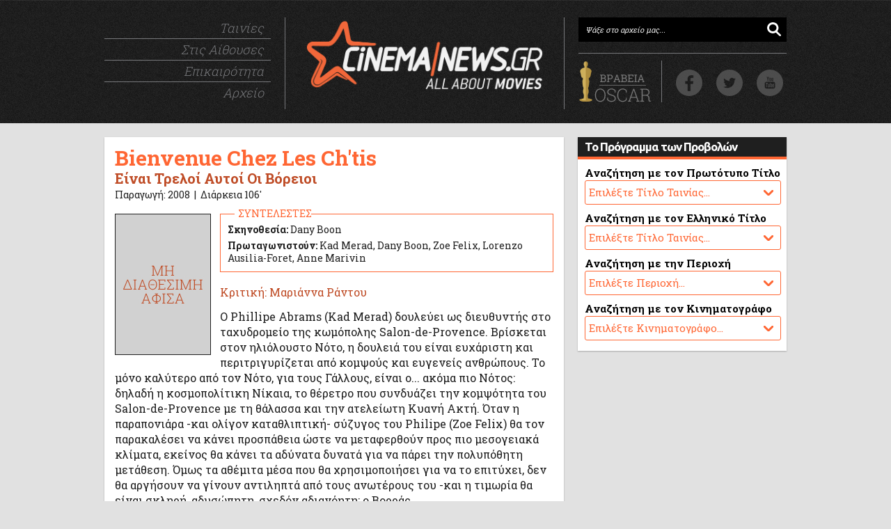

--- FILE ---
content_type: text/html
request_url: http://www.cinemanews.gr/v5/movies.php?n=6339
body_size: 8176
content:
<!DOCTYPE html>
<html>
<head>

<meta http-equiv="PRAGMAS" content="NO-CACHE">
<meta http-equiv="CACHE-CONTROL" content="NO-CACHE">
<meta http-equiv="Content-Type" content="text/html; charset=windows-1253">
<meta http-equiv="Content-Language" content="el, en" />
<meta charset="windows-1253" />
<!-- <meta charset="ANSI" />-->


<meta name="description" content=" Ο Phillipe Abrams (Kad Merad) δουλεύει ως διευθυντής στο ταχυδρομείο της κωμόπολης Salon-de-Provence. Βρίσκεται στον ηλιόλουστο Νότο, η δουλειά του είναι ευχάριστη και περιτριγυρίζεται από κομψούς και ευγενείς" />

<title>Bienvenue Chez Les Ch'tis | Είναι Τρελοί Αυτοί Οι Βόρειοι | CinemaNews.gr</title>

<link rel="canonical" href="http://www.cinemanews.gr/v5/movies.php?n=6339">
<link rel="shortcut icon" href="http://www.cinemanews.gr/v5/cinemanews.ico">
<link rel="stylesheet" href="http://www.cinemanews.gr/v5/v6/main_v55.css">

<meta property="og:site_name" content="CinemaNews"/>
<meta property="og:locale" content="el_GR" />
<meta property="og:description" content=" Ο Phillipe Abrams (Kad Merad) δουλεύει ως διευθυντής στο ταχυδρομείο της κωμόπολης Salon-de-Provence. Βρίσκεται στον ηλιόλουστο Νότο, η δουλειά του είναι ευχάριστη και περιτριγυρίζεται από κομψούς και ευγενείς"/>
<meta property="og:title" content="Bienvenue Chez Les Ch'tis | Είναι Τρελοί Αυτοί Οι Βόρειοι | CinemaNews.gr" />
<meta property="og:url" content="http://www.cinemanews.gr/v5/movies.php?n=6339" />
<meta property="og:image" content="http://www.cinemanews.gr/v5/movie_images/BienvenueChezLesChtis_1.jpg" />
<meta property="og:type" content="website" />
<meta property="fb:app_id" content="125100787539715"/>
<meta property="fb:pages" content="68073685978" />
<meta property="article:publisher" content="https://www.facebook.com/CinemaNews.gr" />



<meta name="twitter:card" content="summary_large_image">
<meta name="twitter:site" content="@CinemaNewsGR">
<meta name="twitter:creator" content="@CinemaNewsGR">
<meta name="twitter:title" content="Bienvenue Chez Les Ch'tis | Είναι Τρελοί Αυτοί Οι Βόρειοι | CinemaNews.gr">
<meta name="twitter:description" content=" Ο Phillipe Abrams (Kad Merad) δουλεύει ως διευθυντής στο ταχυδρομείο της κωμόπολης Salon-de-Provence. Βρίσκεται στον ηλιόλουστο Νότο, η δουλειά του είναι ευχάριστη και περιτριγυρίζεται από κομψούς και ευγενείς">
<meta name="twitter:image" content="http://www.cinemanews.gr/v5/movie_images/BienvenueChezLesChtis_1.jpg">


<!-- DFP AD MANAGER -->

<script async='async' src='https://www.googletagservices.com/tag/js/gpt.js'></script>
<script>
  var googletag = googletag || {};
  googletag.cmd = googletag.cmd || [];
</script>

<script>
  googletag.cmd.push(function() {
    googletag.defineSlot('/1030248/home_v6_1_300_250', [300, 250], 'div-gpt-ad-1486123994190-0').addService(googletag.pubads());
    googletag.defineSlot('/1030248/home_v6_2_300_250', [300, 250], 'div-gpt-ad-1486123994190-1').addService(googletag.pubads());
    googletag.defineSlot('/1030248/inhouse_v6_1_300_250', [300, 250], 'div-gpt-ad-1486123994190-2').addService(googletag.pubads());
    googletag.defineSlot('/1030248/inhouse_v6_2_300_250', [300, 250], 'div-gpt-ad-1486123994190-3').addService(googletag.pubads());
    googletag.defineSlot('/1030248/ros_v6_1_300_250', [300, 250], 'div-gpt-ad-1486123994190-4').addService(googletag.pubads());
    googletag.defineSlot('/1030248/ros_v6_1_660_80', [660, 80], 'div-gpt-ad-1486123994190-5').addService(googletag.pubads());
    googletag.defineSlot('/1030248/ros_v6_2_300_250', [300, 250], 'div-gpt-ad-1486123994190-6').addService(googletag.pubads());
    googletag.defineSlot('/1030248/ros_v6_2_660_80', [660, 80], 'div-gpt-ad-1486123994190-7').addService(googletag.pubads());
    googletag.pubads().enableSingleRequest();
    googletag.pubads().collapseEmptyDivs();
    googletag.enableServices();
  });
</script>

<!-- DFP AD MANAGER END -->
</head>

<body>

<!-- START COUNT -->

<!-- Google tag (gtag.js) -->
<script async src="https://www.googletagmanager.com/gtag/js?id=UA-2645553-1"></script>
<script>
  window.dataLayer = window.dataLayer || [];
  function gtag(){dataLayer.push(arguments);}
  gtag('js', new Date());

  gtag('config', 'UA-2645553-1');
</script>


<!-- Google tag (gtag.js) -->
<script async src="https://www.googletagmanager.com/gtag/js?id=G-T9XYZEK5RK"></script>
<script>
  window.dataLayer = window.dataLayer || [];
  function gtag(){dataLayer.push(arguments);}
  gtag('js', new Date());

  gtag('config', 'G-T9XYZEK5RK');
</script>


<!-- END COUNT -->
<div id="wrapper"> <!--Start Wrapper -->

<div id="branding" >
<div id="head980">

<div class="header-nav">
<ul class="header-nav-list">
<li><a href="http://www.cinemanews.gr/v5/movies_main.php">Ταινίες</a></li>
<li><a href="http://www.cinemanews.gr/v5/showtimes.php">Στις Αίθουσες</a></li>
<li><a href="http://www.cinemanews.gr/v5/news_main.php">Επικαιρότητα</a></li>
<li class="nav-list-last"><a href="#">Αρχείο</a></li></ul>
</div><!--header-nav-->

<div class="header-logo"> 
<a href="/" border="0"><img class="logo" src="http://www.cinemanews.gr/v5/v6/img/CinemaNewsLogo_v6.png" alt="CinemaNews.gr - All About Movies" width="340" height="99" border="0"></a></div><!--header-logo-->

<div class="header-social">
<span class="header-email-wrapper"><form action="http://www.cinemanews.gr/v5/srch.php" method="post" name="form">
 <input type="search" class="header-input-email search-field" value="Ψάξε στο αρχείο μας..." onBlur="if(this.value=='') {this.value='Ψάξε στο αρχείο μας...';}" onFocus="if(this.value=='Ψάξε στο αρχείο μας...') {this.value='';}" name="search_string" /></form></span>
 

<div class="header-social-icons"> 
<span class="header-eagle"><a href="http://www.cinemanews.gr/v5/oscars2020/" alt><img src="http://www.cinemanews.gr/v5/v6/OscarButton.png" alt="" height="60" width="109" /></a></span>

<div id="social-icons">
    <a class="facebook" target="_blank" title="Βρείτε μας στο Facebook" href="https://www.facebook.com/CinemaNews.gr"> … </a>
    <a class="twitter" target="_blank" title="Ακολουθήστε μας στο Twitter" href="https://twitter.com/CinemaNewsGR"> … </a>
    <a class="youtube" target="_blank" title="Βρείτε μας στο YouTube" href="https://www.youtube.com/user/CinemaNewsGR"> … </a>
</div>

</div><!--header-social-icons-->
</div><!--header-social-->

</div><!--head980-->
</div><!--branding-->

<div id="main980"> <!--Start Container -->

<div id="colu1"> <!--LEFT COLUMN -->

<div class="orange-box">
<!-- <div class="orange-box-title"><p class="title">Ταινίες στις Αίθουσες</div> -->


<div id="movie-box"><h1>Bienvenue Chez Les Ch'tis</h1><h2>Είναι Τρελοί Αυτοί Οι Βόρειοι</h2><h3>Παραγωγή: 2008&nbsp;&nbsp;|&nbsp;&nbsp;Διάρκεια 106'</h3><div id="movie-box-text"><div id="movie-poster"><img border=0 src=http://www.cinemanews.gr/v5/rss_images/000.jpg width=136 /></div><div id="movie-cast"><div id="movie-cast-title">ΣΥΝΤΕΛΕΣΤΕΣ</div><p><b>Σκηνοθεσία:</b> Dany Boon</p><p><b>Πρωταγωνιστούν:</b> Kad Merad,  Dany Boon,  Zoe Felix,  Lorenzo Ausilia-Foret,  Anne Marivin</p></div><div id="movie-text-credit">Κριτική: Μαριάννα Ράντου</div><p>Ο Phillipe Abrams (Kad Merad) δουλεύει ως διευθυντής στο ταχυδρομείο της κωμόπολης Salon-de-Provence. Βρίσκεται στον ηλιόλουστο Νότο, η δουλειά του είναι ευχάριστη και περιτριγυρίζεται από κομψούς και ευγενείς ανθρώπους. Το μόνο καλύτερο από τον Νότο, για τους Γάλλους, είναι ο... ακόμα πιο Νότος: δηλαδή η κοσμοπολίτικη Νίκαια, το θέρετρο που συνδυάζει την κομψότητα του Salon-de-Provence με τη θάλασσα και την ατελείωτη Κυανή Ακτή. Όταν η παραπονιάρα -και ολίγον καταθλιπτική- σύζυγος του Philipe (Zoe Felix) θα τον παρακαλέσει να κάνει προσπάθεια ώστε να μεταφερθούν προς πιο μεσογειακά κλίματα, εκείνος θα κάνει τα αδύνατα δυνατά για να πάρει την πολυπόθητη μετάθεση. Όμως τα αθέμιτα μέσα που θα χρησιμοποιήσει για να το επιτύχει, δεν θα αργήσουν να γίνουν αντιληπτά από τους ανωτέρους του -και η τιμωρία θα είναι σκληρή, αδυσώπητη, σχεδόν αδιανόητη: ο Βορράς. 

<p>Ο Phillipe θα πάρει δυσμενή μετάθεση για το Bergues, που βρίσκεται στην πιο βόρεια περιοχή της Γαλλίας, κολλητά στο θλιβερό (κατά την πλειοψηφία των Γάλλων) Βέλγιο. Οι ηλιόλουστοι άνθρωποι της Προβηγκίας δεν μπορούν καν να διανοηθούν πώς μπορεί να είναι η ζωή εκεί, με το τσουχτερό κρύο και τους άξεστους, απολίτιστους, βάρβαρους χωριάτες. Τα νέα είναι αποκαρδιωτικά και φυσικά η οικογένεια θα μείνει πίσω και θα τον αποχαιρετίσει με πόνο ψυχής -περίπου σαν να έφευγε για το μέτωπο. Έτσι ο πρωταγωνιστής μας αναχωρεί μόνος και απαρηγόρητος για τη "χώρα των Ch'ti" (αποκαλούνται έτσι λόγω της ιδιόμορφης προφοράς τους, επειδή τονίζουν με ιδιαίτερο τρόπο το σίγμα) και η ξεκαρδιστική περιπέτειά του ξεκινά.<p>Μέσα από γκάφες, πλάκες και απανωτές παρεξηγήσεις οι αρχικά καχύποπτοι πρωταγωνιστές θα αντιληφθούν τελικά πως οι υπαρκτές διαφορές που τους χαρακτηρίζουν δεν είναι στην πραγματικότητα εμπόδιο για να μπορέσουν να πλησιάσουν ο ένας τον άλλο. Ο σκηνοθέτης, σεναριογράφος και πρωταγωνιστής Danny Boon, καταγόμενος και ο ίδιος από το Βορρά και όντας περήφανος που είναι ch'ti, αξιοποιεί με πανέξυπνο τρόπο τα παραπάνω υπαρκτά στερεότυπα και φτιάχνει μια ξεκαρδιστική ταινία, που διακωμωδεί τόσο τις αυθαίρετες προκαταλήψεις των Γάλλων όσο και τις υπαρκτές διαφορές μεταξύ των κατοίκων των διαφόρων περιοχών της χώρας του.

<p>Παίζοντας με τα τοπικά ιδιώματα, τις περίεργες διαλέκτους, τις διαφορετικές συνήθειες και νοοτροπίες, δημιουργεί γνήσια κωμικές καταστάσεις που προσφέρουν απλόχερα το γέλιο, καταδεικνύοντας τελικά πως το διαφορετικό δεν σημαίνει αναγκαστικά και χειρότερο. Κι αν κάποια από τα αστεία (ιδιαίτερα στις γλωσσικές παρανοήσεις) είναι δύσκολο να γίνουν κατανοητά εκτός Γαλλίας (άλλωστε ολόκληρο το φιλμ είναι βασισμένο σε ένα εθνικό inside joke), πολλές από τις κωμικές καταστάσεις θα μπορούσαν να συμβούν οπουδήποτε στον κόσμο, ενώ πολλές είναι οι σκηνές που δε θα χρειαστείτε κανενός είδους... λεξικό για να γελάσετε.</div><div id="movie-distribution"><p><b>Πρεμιέρα στην Ελλάδα:</b> 16-04-2009&nbsp;&nbsp;|&nbsp;&nbsp;<b>Διανομή:</b> Audiovisual&nbsp;&nbsp;|&nbsp;&nbsp;<a target=_blank href=http://www.chtinn.com/>Επίσημο Site</a></p></div><div id="movie-images"><img border=0 src=http://www.cinemanews.gr/v5/movie_images/BienvenueChezLesChtis_1.jpg width=200 height=120><img border=0 src=http://www.cinemanews.gr/v5/movie_images/BienvenueChezLesChtis_2.jpg width=200 height=120><img class=last border=0 src=http://www.cinemanews.gr/v5/movie_images/BienvenueChezLesChtis_3.jpg width=200 height=120></div></div></div><div class="orange-box">

<div id="share-this-page">ΜΟΙΡΑΣΤΕΙΤΕ ΑΥΤΗ ΤΗ ΣΕΛΙΔΑ: </div>

<div style="display:block; float:left; position: relative; margin:9px 0px 0px 0px;">
<fb:like href="http://www.cinemanews.gr/v5/movies.php?n=6339" send="true" width="150" layout="button_count" show_faces="false" action="like" font="arial"></fb:like>
</div>

<div style="display:block; float:left; position: relative; left: 25px; top: 9px;">
<a href="http://twitter.com/share" class="twitter-share-button" data-count="horizontal" data-via="cinemanewsgr">Tweet</a><script type="text/javascript" src="http://platform.twitter.com/widgets.js"></script>
</div>

</div>
<div class="orange-box">
<div class="orange-box-title"><p class="title">Σας Προτείνουμε Ακόμη</div>

<!-- Matched content unit -->
<div style="text-align: center; padding: 10px 0px 0px 0px;">

<script async src="//pagead2.googlesyndication.com/pagead/js/adsbygoogle.js"></script>
<ins class="adsbygoogle"
     style="display:inline-block;width:640px;height:200px"
     data-ad-client="ca-pub-3221857154210454"
     data-ad-slot="6137843975"></ins>
<script>
     (adsbygoogle = window.adsbygoogle || []).push({});
</script>

</div> 

</div><div class="ad-box">

<!-- /1030248/ros_v6_1_660_80 -->
<div id='div-gpt-ad-1486123994190-5' style='height:80px; width:660px;'>
<script>
googletag.cmd.push(function() { googletag.display('div-gpt-ad-1486123994190-5'); });
</script>
</div>				

</div>
</div> <!--end LEFT COLUMN -->

<div id="colu2"> <!--RIGHT COLUMN -->

<div class="ad-300-box">

<!-- /1030248/ros_v6_1_300_250 -->
<div id='div-gpt-ad-1486123994190-4' style='height:250px; width:300px;'>
<script>
googletag.cmd.push(function() { googletag.display('div-gpt-ad-1486123994190-4'); });
</script>
</div>

</div><div class="blue-box">
<div class="blue-box-title"><p class="title">Το Πρόγραμμα των Προβολών</div>


	<form name="form_movies_eng">
			<p class="blue-box-news">Αναζήτηση με τον Πρωτότυπο Τίτλο</p>
      <div class="blue-box-select">
			<select name="site" size=1 onChange="window.location=this[this.selectedIndex].value">
			<option>Επιλέξτε Τίτλο Ταινίας...</option>
			<option value=http://www.cinemanews.gr/v5/showtimes.php?mo=13375>28 Years Later: The Bone Temple</option><option value=http://www.cinemanews.gr/v5/showtimes.php?mo=13366>Anaconda (2025)</option><option value=http://www.cinemanews.gr/v5/showtimes.php?mo=13351>Avatar: Fire And Ash</option><option value=http://www.cinemanews.gr/v5/showtimes.php?mo=13300>Bugonia</option><option value=http://www.cinemanews.gr/v5/showtimes.php?mo=13385>Chickenhare And The Secret Of The Groundhog</option><option value=http://www.cinemanews.gr/v5/showtimes.php?mo=4980>Control</option><option value=http://www.cinemanews.gr/v5/showtimes.php?mo=13356>Father Mother Sister Brother</option><option value=http://www.cinemanews.gr/v5/showtimes.php?mo=13370>Greenland 2: Migration</option><option value=http://www.cinemanews.gr/v5/showtimes.php?mo=13380>Hamnet</option><option value=http://www.cinemanews.gr/v5/showtimes.php?mo=13345>If I Had Legs I'd Kick You</option><option value=http://www.cinemanews.gr/v5/showtimes.php?mo=13278>It Was Just An Accident</option><option value=http://www.cinemanews.gr/v5/showtimes.php?mo=13381>Karla</option><option value=http://www.cinemanews.gr/v5/showtimes.php?mo=13377>Kontinental '25</option><option value=http://www.cinemanews.gr/v5/showtimes.php?mo=13367>Left-Handed Girl</option><option value=http://www.cinemanews.gr/v5/showtimes.php?mo=13378>Mankind's Folly</option><option value=http://www.cinemanews.gr/v5/showtimes.php?mo=13372>Marty Supreme</option><option value=http://www.cinemanews.gr/v5/showtimes.php?mo=13382>Mercy</option><option value=http://www.cinemanews.gr/v5/showtimes.php?mo=13307>No Other Choice</option><option value=http://www.cinemanews.gr/v5/showtimes.php?mo=13386>North: An Epic Journey Of Friendship</option><option value=http://www.cinemanews.gr/v5/showtimes.php?mo=13311>Nuremberg</option><option value=http://www.cinemanews.gr/v5/showtimes.php?mo=13261>One Battle After Another</option><option value=http://www.cinemanews.gr/v5/showtimes.php?mo=13374>Primate</option><option value=http://www.cinemanews.gr/v5/showtimes.php?mo=13387>Pumuckl And The Big Misunderstanding</option><option value=http://www.cinemanews.gr/v5/showtimes.php?mo=13379>Rufus: The Sea Serpent Who Couldn't Swim</option><option value=http://www.cinemanews.gr/v5/showtimes.php?mo=13248>Sentimental Value (Affeksjonsverdi)</option><option value=http://www.cinemanews.gr/v5/showtimes.php?mo=1714>Spring, Summer, Fall, Winter" And Spring</option><option value=http://www.cinemanews.gr/v5/showtimes.php?mo=13360>The Blue Trail (O Ultimo Azul)</option><option value=http://www.cinemanews.gr/v5/showtimes.php?mo=13352>The Housemaid</option><option value=http://www.cinemanews.gr/v5/showtimes.php?mo=13350>The King Of Kings</option><option value=http://www.cinemanews.gr/v5/showtimes.php?mo=13359>The Spongebob Movie: Search For Squarepants</option><option value=http://www.cinemanews.gr/v5/showtimes.php?mo=13369>The Thing With Feathers</option><option value=http://www.cinemanews.gr/v5/showtimes.php?mo=13338>The Voice Of Hind Rajab</option><option value=http://www.cinemanews.gr/v5/showtimes.php?mo=13337>Zootopia 2</option><option value=http://www.cinemanews.gr/v5/showtimes.php?mo=13383>Επιστροφή Στην Πατρίδα</option><option value=http://www.cinemanews.gr/v5/showtimes.php?mo=13358>Καποδίστριας</option><option value=http://www.cinemanews.gr/v5/showtimes.php?mo=13126>Κιούκα, Πριν Το Τέλος Του Καλοκαιριού</option><option value=http://www.cinemanews.gr/v5/showtimes.php?mo=13357>Ο Έρωτας Γράφεται...</option><option value=http://www.cinemanews.gr/v5/showtimes.php?mo=13384>Οι Δικοί Μου Ανθρωποι</option><option value=http://www.cinemanews.gr/v5/showtimes.php?mo=13333>Σπασμένη Φλέβα</option><option value=http://www.cinemanews.gr/v5/showtimes.php?mo=13339>Τα Κάλαντα Των Χριστουγέννων</option><option value=http://www.cinemanews.gr/v5/showtimes.php?mo=13368>Τι Ψυχή Θα Παραδώσεις Μωρή; Μέρος Πρώτο</option>			</select>
			</div>
  </form>
			

	<form name="form_areas_gr">
			<p class="blue-box-news">Αναζήτηση με τον Ελληνικό Τίτλο</p>
      <div class="blue-box-select">
			<select name="site" size=1 onChange="window.location=this[this.selectedIndex].value">
			<option>Επιλέξτε Τίτλο Ταινίας...</option>
			<option value=http://www.cinemanews.gr/v5/showtimes.php?mo=13375>28 Χρόνια Μετά: Ο Ναός Των Οστών</option><option value=http://www.cinemanews.gr/v5/showtimes.php?mo=13351>Avatar: Φωτιά Και Στάχτη</option><option value=http://www.cinemanews.gr/v5/showtimes.php?mo=1714>Aνοιξη, Καλοκαίρι, Φθινόπωρο, Χειμώνας" και πάλι Aνοιξη</option><option value=http://www.cinemanews.gr/v5/showtimes.php?mo=4980>Control</option><option value=http://www.cinemanews.gr/v5/showtimes.php?mo=13356>Father Mother Sister Brother</option><option value=http://www.cinemanews.gr/v5/showtimes.php?mo=13370>Greenland 2</option><option value=http://www.cinemanews.gr/v5/showtimes.php?mo=13377>Kontinental '25</option><option value=http://www.cinemanews.gr/v5/showtimes.php?mo=13372>Marty Supreme</option><option value=http://www.cinemanews.gr/v5/showtimes.php?mo=13374>Primate</option><option value=http://www.cinemanews.gr/v5/showtimes.php?mo=13380>Αμνετ</option><option value=http://www.cinemanews.gr/v5/showtimes.php?mo=13345>Αν Είχα Πόδια Θα Σε Κλωτσούσα</option><option value=http://www.cinemanews.gr/v5/showtimes.php?mo=13366>Ανακόντα</option><option value=http://www.cinemanews.gr/v5/showtimes.php?mo=13300>Βουγονία</option><option value=http://www.cinemanews.gr/v5/showtimes.php?mo=13360>Γαλάζιο Μονοπάτι</option><option value=http://www.cinemanews.gr/v5/showtimes.php?mo=13278>Ένα Απλό Ατύχημα</option><option value=http://www.cinemanews.gr/v5/showtimes.php?mo=13369>Ένα Πράγμα Με Φτερά</option><option value=http://www.cinemanews.gr/v5/showtimes.php?mo=13383>Επιστροφη Στην Πατριδα</option><option value=http://www.cinemanews.gr/v5/showtimes.php?mo=13337>Ζωούπολη 2</option><option value=http://www.cinemanews.gr/v5/showtimes.php?mo=13352>Η Αγγελία</option><option value=http://www.cinemanews.gr/v5/showtimes.php?mo=13382>Η Εσχάτη Των Ποινών</option><option value=http://www.cinemanews.gr/v5/showtimes.php?mo=13378>Η Ύβρις Της Ανθρωπότητας</option><option value=http://www.cinemanews.gr/v5/showtimes.php?mo=13338>Η Φωνή Της Χιντ Ρατζάμπ</option><option value=http://www.cinemanews.gr/v5/showtimes.php?mo=13307>Καμία Αλλη Επιλογή</option><option value=http://www.cinemanews.gr/v5/showtimes.php?mo=13358>Καποδιστριας</option><option value=http://www.cinemanews.gr/v5/showtimes.php?mo=13381>Κάρλα</option><option value=http://www.cinemanews.gr/v5/showtimes.php?mo=13126>Κιουκα, Πριν Το Τελος Του Καλοκαιριου</option><option value=http://www.cinemanews.gr/v5/showtimes.php?mo=13261>Μια Μάχη Μετά Την Αλλη</option><option value=http://www.cinemanews.gr/v5/showtimes.php?mo=13359>Μπομπ Σφουγγαράκης: Η Αναζήτηση Του Τετραγωνοπαντελονή</option><option value=http://www.cinemanews.gr/v5/showtimes.php?mo=13311>Νυρεμβέργη</option><option value=http://www.cinemanews.gr/v5/showtimes.php?mo=13350>Ο Βασιλιάς Των Βασιλιάδων: Μια Ιστορία Από Τον Κάρολο Ντίκενς</option><option value=http://www.cinemanews.gr/v5/showtimes.php?mo=13357>Ο Έρωτας Γράφεται...</option><option value=http://www.cinemanews.gr/v5/showtimes.php?mo=13385>Ο Χόπερ Και Το Μυστικό Της Μαρμότας</option><option value=http://www.cinemanews.gr/v5/showtimes.php?mo=13384>Οι Δικοι Μου Ανθρωποι</option><option value=http://www.cinemanews.gr/v5/showtimes.php?mo=13386>Οι Φύλακες Του Χιονιού</option><option value=http://www.cinemanews.gr/v5/showtimes.php?mo=13379>Ρούφους: Ο Θαλάσσιος Δράκος Που Δεν Ήξερε Κολύμπι</option><option value=http://www.cinemanews.gr/v5/showtimes.php?mo=13333>Σπασμενη Φλεβα</option><option value=http://www.cinemanews.gr/v5/showtimes.php?mo=13248>Συναισθηματική Αξία</option><option value=http://www.cinemanews.gr/v5/showtimes.php?mo=13339>Τα Καλαντα Των Χριστουγεννων</option><option value=http://www.cinemanews.gr/v5/showtimes.php?mo=13368>Τι Ψυχη Θα Παραδωσεις Μωρη; Μερος Πρωτο</option><option value=http://www.cinemanews.gr/v5/showtimes.php?mo=13367>Το Αριστερό μου Χέρι</option><option value=http://www.cinemanews.gr/v5/showtimes.php?mo=13387>Φρου-Φρου Ο Σκανδαλιάρης</option>			</select>
			</div>
	</form>


	<form name="form_areas">
			<p class="blue-box-news">Αναζήτηση με την Περιοχή</p>
      <div class="blue-box-select">
			<select name="site" size=1 onChange="window.location=this[this.selectedIndex].value">
			<option>Επιλέξτε Περιοχή...</option>
			<option value=http://www.cinemanews.gr/v5/showtimes.php?pe=2>ΑΓ. ΙΩΑΝΝΗΣ ΡΕΝΤΗΣ, ΜΟΣΧΑΤΟ</option><option value=http://www.cinemanews.gr/v5/showtimes.php?pe=3>ΑΙΓΑΛΕΩ, ΚΟΡΥΔΑΛΛΟΣ, ΑΓ ΒΑΡΒΑΡΑ</option><option value=http://www.cinemanews.gr/v5/showtimes.php?pe=11>ΑΜΠΕΛΟΚΗΠΟΙ</option><option value=http://www.cinemanews.gr/v5/showtimes.php?pe=16>ΓΛΥΦΑΔΑ, ΒΑΡΚΙΖΑ</option><option value=http://www.cinemanews.gr/v5/showtimes.php?pe=14>ΔΑΦΝΗ, Λ. ΒΟΥΛΙΑΓΜΕΝΗΣ</option><option value=http://www.cinemanews.gr/v5/showtimes.php?pe=9>ΘΗΣΕΙΟ, ΠΛΑΚΑ, ΚΟΥΚΑΚΙ</option><option value=http://www.cinemanews.gr/v5/showtimes.php?pe=8>ΚΕΝΤΡΟ, ΕΞΑΡΧΕΙΑ, ΚΟΛΩΝΑΚΙ</option><option value=http://www.cinemanews.gr/v5/showtimes.php?pe=7>ΚΗΦΙΣΙΑ, ΝΕΑ ΕΡΥΘΡΑΙΑ</option><option value=http://www.cinemanews.gr/v5/showtimes.php?pe=6>ΜΑΡΟΥΣΙ</option><option value=http://www.cinemanews.gr/v5/showtimes.php?pe=5>ΝΕΑ ΣΜΥΡΝΗ, ΦΑΛΗΡΟ</option><option value=http://www.cinemanews.gr/v5/showtimes.php?pe=18>ΝΕΟ ΗΡΑΚΛΕΙΟ, ΝΕΑ ΙΩΝΙΑ</option><option value=http://www.cinemanews.gr/v5/showtimes.php?pe=15>ΠΑΓΚΡΑΤΙ, ΒΥΡΩΝΑΣ, ΖΩΓΡΑΦΟΥ</option><option value=http://www.cinemanews.gr/v5/showtimes.php?pe=12>ΠΑΤΗΣΙΩΝ, ΝΕΑΠΟΛΗ, ΓΚΥΖΗ</option><option value=http://www.cinemanews.gr/v5/showtimes.php?pe=1>ΠΕΙΡΑΙΑΣ</option><option value=http://www.cinemanews.gr/v5/showtimes.php?pe=4>ΠΕΡΙΣΤΕΡΙ, ΧΑΙΔΑΡΙ, ΙΛΙΟΝ</option><option value=http://www.cinemanews.gr/v5/showtimes.php?pe=19>ΥΠΟΛΟΙΠΟ ΑΤΤΙΚΗΣ</option><option value=http://www.cinemanews.gr/v5/showtimes.php?pe=17>ΧΑΛΑΝΔΡΙ, ΧΟΛΑΡΓΟΣ</option>			</select>
			</div>
	</form>
	
	
	<form name="form_screens">
			<p class="blue-box-news">Αναζήτηση με τον Κινηματογράφο</p>
      <div class="blue-box-select">
			<select name="site" size=1 onChange="window.location=this[this.selectedIndex].value">
			<option>Επιλέξτε Κινηματογράφο...</option>
			<option value=http://www.cinemanews.gr/v5/showtimes.php?ai=423>@ESCAPE CENTER (7 ΑΙΘ)</option><option value=http://www.cinemanews.gr/v5/showtimes.php?ai=416>CINOBO ΟΠΕΡΑ (2 ΑΙΘ)</option><option value=http://www.cinemanews.gr/v5/showtimes.php?ai=421>CINOBO ΠΑΤΗΣΙΩΝ</option><option value=http://www.cinemanews.gr/v5/showtimes.php?ai=250>NANA CINEMAX (6 ΑΙΘ)</option><option value=http://www.cinemanews.gr/v5/showtimes.php?ai=412>OPTIONS CINEMAS @ GLYFADA (4 ΑΙΘ)</option><option value=http://www.cinemanews.gr/v5/showtimes.php?ai=348>STUDIO NEW STAR ART CINEMA</option><option value=http://www.cinemanews.gr/v5/showtimes.php?ai=433>THE ATHINAION EXPERIENCE (4 ΑΙΘ)</option><option value=http://www.cinemanews.gr/v5/showtimes.php?ai=203>VILLAGE CINEMAS (5 ΑΙΘ)</option><option value=http://www.cinemanews.gr/v5/showtimes.php?ai=334>VILLAGE CINEMAS ATHENS METRO MALL (5 ΑΙΘ)</option><option value=http://www.cinemanews.gr/v5/showtimes.php?ai=293>VILLAGE CINEMAS @ THE MALL (15 ΑΙΘ)</option><option value=http://www.cinemanews.gr/v5/showtimes.php?ai=98>VILLAGE PARK (20 ΑΙΘ)</option><option value=http://www.cinemanews.gr/v5/showtimes.php?ai=14>WESTCITY (4 ΑΙΘ)</option><option value=http://www.cinemanews.gr/v5/showtimes.php?ai=117>ODEON ΑΒΑΝΑ</option><option value=http://www.cinemanews.gr/v5/showtimes.php?ai=194>ΑΕΛΛΩ CINEMAX (5 ΑΙΘ)</option><option value=http://www.cinemanews.gr/v5/showtimes.php?ai=116>ΑΙΓΛΗ (3+1 ΑΙΘ)</option><option value=http://www.cinemanews.gr/v5/showtimes.php?ai=146>ΑΛΙΚΗ</option><option value=http://www.cinemanews.gr/v5/showtimes.php?ai=325>ΑΝΟΙΞΗ ART CINEMA (2 ΑΙΘ)</option><option value=http://www.cinemanews.gr/v5/showtimes.php?ai=332>ΑΣΤΟΡ HOLLYWOOD</option><option value=http://www.cinemanews.gr/v5/showtimes.php?ai=170>ΑΣΤΥ CINEMA</option><option value=http://www.cinemanews.gr/v5/showtimes.php?ai=55>ΒΑΡΚΙΖΑ (2 ΑΙΘ)</option><option value=http://www.cinemanews.gr/v5/showtimes.php?ai=181>ΓΑΛΑΞΙΑΣ (2 ΑΙΘ)</option><option value=http://www.cinemanews.gr/v5/showtimes.php?ai=182>ΔΑΝΑΟΣ (2 ΑΙΘ)</option><option value=http://www.cinemanews.gr/v5/showtimes.php?ai=156>ΔΗΜ. ΚΙΝ. ΑΡΤΕΜΙΣ</option><option value=http://www.cinemanews.gr/v5/showtimes.php?ai=437>ΔΗΜ. ΚΙΝ. ΓΙΑΝΝΗΣ ΡΙΤΣΟΣ</option><option value=http://www.cinemanews.gr/v5/showtimes.php?ai=244>ΔΗΜ. ΚΙΝ. ΟΝΕΙΡΟ</option><option value=http://www.cinemanews.gr/v5/showtimes.php?ai=101>ΔΗΜ. ΚΙΝ. ΣΙΝΕΑΚ</option><option value=http://www.cinemanews.gr/v5/showtimes.php?ai=124>ΔΙΑΝΑ</option><option value=http://www.cinemanews.gr/v5/showtimes.php?ai=172>ΕΛΛΗ</option><option value=http://www.cinemanews.gr/v5/showtimes.php?ai=102>ΖΕΑ</option><option value=http://www.cinemanews.gr/v5/showtimes.php?ai=134>ΚΗΦΙΣΙΑ CINEMAX 1-2</option><option value=http://www.cinemanews.gr/v5/showtimes.php?ai=135>ΚΗΦΙΣΙΑ CINEMAX 3</option><option value=http://www.cinemanews.gr/v5/showtimes.php?ai=350>Λ. ΚΩΝΣΤΑΝΤΑΡΑΣ - Ρ. ΒΛΑΧΟΠΟΥΛΟΥ (2 ΑΙΘ)</option><option value=http://www.cinemanews.gr/v5/showtimes.php?ai=243>ΜΙΚΡΟΚΟΣΜΟΣ</option><option value=http://www.cinemanews.gr/v5/showtimes.php?ai=363>ΝΙΡΒΑΝΑ CINEMAX (2 ΑΙΘ)</option><option value=http://www.cinemanews.gr/v5/showtimes.php?ai=107>ΣΙΝΕ ΠΑΡΑΔΕΙΣΟΣ</option><option value=http://www.cinemanews.gr/v5/showtimes.php?ai=39>ΣΠΟΡΤΙΓΚ (2 ΑΙΘ)</option><option value=http://www.cinemanews.gr/v5/showtimes.php?ai=329>ΤΑΙΝΙΟΘΗΚΗ ΤΗΣ ΕΛΛΑΔΟΣ - ΛΑΪΣ (2 ΑΙΘ)</option><option value=http://www.cinemanews.gr/v5/showtimes.php?ai=137>ΤΡΙΑ ΑΣΤΕΡΙΑ (2 ΑΙΘ)</option><option value=http://www.cinemanews.gr/v5/showtimes.php?ai=200>ΤΡΙΑΝΟΝ</option>			</select>
			</div>
	</form>
	
	
	
	
</div><div class="ad-300-box">

<!-- /1030248/ros_v6_2_300_250 -->
<div id='div-gpt-ad-1486123994190-6' style='height:250px; width:300px;'>
<script>
googletag.cmd.push(function() { googletag.display('div-gpt-ad-1486123994190-6'); });
</script>
</div>

</div>
</div> <!--end RIGHT COLUMN -->

<hr class="clearing" />


</div> <!--end Container -->




		<div id="foot980">
			<div id="foot-in">
				<div id="f1">
				<img src="http://www.cinemanews.gr/v5/v6/CinemaNewsLogo_white.png" width="180" />
                <ul class="foot-nav-list">
                <li><a href="movies_main.php">ΟΙ ΤΑΙΝΙΕΣ</a></li>
                <li><a href="showtimes.php">ΤΟ ΠΡΟΓΡΑΜΜΑ ΣΤΙΣ ΑΙΘΟΥΣΕΣ</a></li>
                <li><a href="news_main.php">Η ΕΠΙΚΑΙΡΟΤΗΤΑ</a></li>
                <li><a href="#">ΤΑ ΑΦΙΕΡΩΜΑΤΑ</a></li>
                <li><a href="#">ΤΟ ΑΡΧΕΙΟ ΜΑΣ</a></li>
                </ul>
                
				</div>
                
				<div id="f2">
				<div class="title">ΤΑΙΝΙΕΣ</div>
				        <p class="years">
				        <a href="movies_main.php?y=2019">2019</a>
				        <a href="movies_main.php?y=2018">2018</a>
				        <a href="movies_main.php?y=2017">2017</a>
				        <a href="movies_main.php?y=2016">2016</a>
				        <a href="movies_main.php?y=2015">2015</a>
				        <a href="movies_main.php?y=2014">2014</a>
				        <a href="movies_main.php?y=2013">2013</a>
				        <a href="movies_main.php?y=2012">2012</a>
				        <a href="movies_main.php?y=2011">2011</a>
				        <a href="movies_main.php?y=2010">2010</a>
				        
				        <a href="movies_main.php?y=2009">'09</a>
				        <a href="movies_main.php?y=2008">'08</a>
				        <a href="movies_main.php?y=2007">'07</a>
				        <a href="movies_main.php?y=2006">'06</a>			        				        				        
				        <a href="movies_main.php?y=2005">'05</a>
				        <a href="movies_main.php?y=2004">'04</a>
				        <a href="movies_main.php?y=2003">'03</a>
				        <a href="movies_main.php?y=2002">'02</a>
				        <a href="movies_main.php?y=2001">'01</a>
				        <a href="movies_main.php?y=2000">'00</a>
				        </p>
				        
				        <p class="years">
				        <a href="movies_main.php?c=3">ΔΡΑΜΑΤΙΚΕΣ</a>
				        <a href="movies_main.php?c=9">ΚΩΜΩΔΙΕΣ</a>
				        <a href="movies_main.php?c=20">ΤΡΟΜΟΥ</a>
				        <a href="movies_main.php?c=7">ANIMATION</a>
				        <a href="movies_main.php?c=4">ΕΠΙΣΤΗΜΟΝΙΚΗΣ ΦΑΝΤΑΣΙΑΣ</a>
				        <a href="movies_main.php?c=6">ΘΡΙΛΕΡ</a>
				        				        				        				        
				        <a href="#">...</a>
				        </p>
				</div>

				<div id="f3">

				
				 <p class="foot-description"><b>© 2000-2026 | Θανάσης Γεντίμης</b></p>
				 <p class="foot-description">Το σύνολο του περιεχομένου και των υπηρεσιών του CinemaNews.gr διατίθεται στους επισκέπτες αυστηρά για προσωπική χρήση.</p>
				 <p class="foot-description">Απαγορεύεται η μερική ή ολική αναπαραγωγή ή αποθήκευση με κάθε τρόπο και μέσον των περιεχομένων του CinemaNews.gr χωρίς την προηγούμενη έγγραφη συναίνεση του δημιουργού του.</p>
				
				</div>
			</div>
		</div>
		
		
<div id="fb-root"></div>
<script async defer crossorigin="anonymous" src="https://connect.facebook.net/en_GB/sdk.js#xfbml=1&version=v3.2"></script>
</div> <!--end Wrapper -->

</body>
</html>

--- FILE ---
content_type: text/html; charset=utf-8
request_url: https://www.google.com/recaptcha/api2/aframe
body_size: 269
content:
<!DOCTYPE HTML><html><head><meta http-equiv="content-type" content="text/html; charset=UTF-8"></head><body><script nonce="-PV50ZYFY0VoWvsVFrtDaQ">/** Anti-fraud and anti-abuse applications only. See google.com/recaptcha */ try{var clients={'sodar':'https://pagead2.googlesyndication.com/pagead/sodar?'};window.addEventListener("message",function(a){try{if(a.source===window.parent){var b=JSON.parse(a.data);var c=clients[b['id']];if(c){var d=document.createElement('img');d.src=c+b['params']+'&rc='+(localStorage.getItem("rc::a")?sessionStorage.getItem("rc::b"):"");window.document.body.appendChild(d);sessionStorage.setItem("rc::e",parseInt(sessionStorage.getItem("rc::e")||0)+1);localStorage.setItem("rc::h",'1769697589916');}}}catch(b){}});window.parent.postMessage("_grecaptcha_ready", "*");}catch(b){}</script></body></html>

--- FILE ---
content_type: text/css
request_url: http://www.cinemanews.gr/v5/v6/main_v55.css
body_size: 6601
content:
/* CUSTOM FONTS */

/* @import url(http://fonts.googleapis.com/css?family=Roboto+Slab:400,300,700|Open+Sans:400,300,700&subset=latin,greek);
@import url(http://fonts.googleapis.com/css?family=Roboto+Slab:300,400,700&subset=latin,greek); */
@import url('https://fonts.googleapis.com/css?family=Roboto+Slab:300,400,700|Ubuntu:300,400,500,700&subset=greek');   

HTML, BODY {
	margin: 0px 0px 0px 0px;
	background-color: #e1e1e1;
}

#wrapper {
  width: 100%;
  overflow: hidden;
  padding: 0px 0px 0px 0px;
  min-width: 980px;
  margin: 0px 0px 0px 0px;
}


/* Header
----------------------------------------------- */
#branding {
  margin:0px 0px 20px 0px;
  background:url('http://www.cinemanews.gr/v5/v6/header-bg.png') repeat-x scroll 0 0 transparent;
	padding: 0px 0px 20px 0px;
	min-width: 980px;
}

#head980 {
  width: 980px;
  border: 0px solid red;
  margin:0 auto; /*centered*/
  overflow: hidden;
}


.header-nav { max-width:239px; min-height:120px; width:100%; float:left; margin-top:25px; padding-right:20px; text-align:right; border-right:1px solid #77787b; }
  ul.header-nav-list { list-style: none; padding: 0px; margin: 0px;}
	ul.header-nav-list a { }
	ul.header-nav-list li { border-bottom:1px solid #77787b; }
	ul.header-nav-list li.nav-list-last { border:0; margin-bottom: 9px;}
	
	ul.header-nav-list li a {
	font-family: Roboto Slab, Ubuntu; 
	font-size: 18px;
	font-style: italic;
	color: #77787b;
	padding-right: 10px;
	line-height: 30px;
	text-decoration: none;
	font-weight: 300;
	}
	ul.header-nav-list li a:hover 
	{color: #f2673a;}


.header-logo { max-width:340px; float:left; margin:30px 30px 0; width:100%; }
	.logo {}
	.logo img { }

.header-social { max-width:299px; width:100%; float:left;  margin-top:25px; border-left:1px solid #77787b; position:relative; padding-left:20px; min-height:120px; }
	.header-email-wrapper { margin-top:10px; }
	input.header-input-email {
	width:299px; 
	margin-bottom:16px;
	height:auto;
	padding:10px;
	color:#eee;
	background:url('mag.png') no-repeat 269px 5px #000000; 
	font-family: 'Roboto Slab', serif;
	font-style:italic;
	border-radius:0;
	border:0; }
	
	input.header-input-email:focus { border:0; }
	input.header-signup-btn { background: none repeat scroll 0 0 #F4390B; border: 0 none; border-radius: 0 0 0 0; font-family: Georgia,"Times New Roman",Times,serif; font-style: italic; height: auto; margin: 0; padding: 5px; position:absolute; top:40px; left:21px; display:none; }
	input.header-signup-btn:hover { background: none repeat scroll 0 0 #F4390B; border: 0 none; border-radius: 0 0 0 0; }
	
	.header-social-icons { border-top:1px solid #77787b; }
	.header-eagle { background:none no-repeat scroll 0 0 transparent; height:60px; border-right:1px solid #77787B; float:left;width:119px; display:block; margin:10px 0; }
	
	
	  #social-icons a { display: block;
    text-indent: -9999px;
    float: left;
    margin: 23px 0px 0px 20px;
    height: 38px; 
    width: 38px;
    border-radius: 19px;
    }
	
	  #social-icons .facebook {
    background: url("social-header.png") no-repeat scroll 0px 0px transparent;
    }
    #social-icons .facebook:hover {
    background: url("social-header.png") no-repeat scroll 0px -38px transparent;
    }
    
    #social-icons .twitter {
    background: url("social-header.png") no-repeat scroll -38px 0px transparent;
    }
    #social-icons .twitter:hover {
    background: url("social-header.png") no-repeat scroll -38px -38px transparent;
    }
    
    #social-icons .youtube {
    background: url("social-header.png") no-repeat scroll -76px 0px transparent;
    }
    #social-icons .youtube:hover {
    background: url("social-header.png") no-repeat scroll -76px -38px transparent;
    }
	
	
	
	
	.header-social-logos { display:block; margin:20px 0 0 70px; }
	.footer-social-logos { display:block; margin:20px 0 0 0; }
	.header-social-logos .social-pinterest img, footer-social-logos .social-pinterest img { width:36px; }




/* MAIN BODY
----------------------------------------------- */

#main980 {
  width: 980px;
  border: 0px solid red;
  margin:0 auto; /*centered*/
/*  overflow:hidden; */
  margin-bottom: 20px;
}

#colu1 {
width: 660px;
min-height: 150px;
margin-bottom: 0px;
float: left;
/* background: none repeat scroll 0% 0% #ffcc99; */
}

#colu2 {
width: 300px;
min-height: 150px;
margin-bottom: 0px;
margin-left: 20px;
float: left;
/* background: none repeat scroll 0% 0% #399dfd; */
}

.clearing {
clear:both;
visibility:hidden;
line-height:0;
font-size:1px;
display:block;
} 

/* KOYTI TAINIA EBDOMADAS
----------------------------------------------- */

#box0 {
position: relative;
display: block;
float: left;
width: 640px;
margin: 0px 0px 10px 10px;
}

#movie-week-poster {
display:block;
float: left;
margin: 10px 10px 0px 0px;
}

#movie-week-poster .holder {
	position:relative;
	text-align:center;
	float:left;
	margin:0px 0px 0px 0px;
}
#movie-week-poster .holder img {
	width:100%;
	margin:0 auto;
	display:block;
	border: 1px solid #1F1F1F;
}
#movie-week-poster .img-holder {
	width:100%;
	position:relative
}



#movie-week {
    display: inline-block;
    margin: 0px 5px 0px 5px;
    position: absolute;
}

#movie-week h1 {
margin: 10px 0px 0px 0px;
padding: 0px;
}

#movie-week h1 a {
color: #f63;
font-family: roboto slab;
font-weight: 600;
font-size: 30px;
line-height: 30px;
text-decoration: underline;
}

#movie-week h1 a:hover {
color: #1f1f1f;
text-decoration: none;
}

#movie-week h2 {
margin: -5px 0px 0px 0px;
padding: 8px 0px 0px 0px;
line-height: 0px;
}


#movie-week h2 a {
color: #BF4C26;
font-family: roboto slab;
font-weight: 600;
font-size: 20px;
line-height: 20px;
text-decoration: underline;
}

#movie-week h2 a:hover {
color: #1f1f1f;
text-decoration: none;
}

#movie-week p {
color: #1f1f1f;
font-family: "Roboto Slab", Tahoma, Verdana, Arial; 
FONT-WEIGHT: normal;
font-size: 16px;	 
LINE-HEIGHT: 20px; 
}

#movie-week-info {
margin: 212px 0px 0px 0px;
padding: 5px 5px 8px 5px;
color: #f63;
font-family: roboto slab;
font-weight: 400;
font-size: 14px;
line-height: 14px;
position: inherit;
display: inline-block;
}



#movie-tv {   
margin: 275px 10px 0px 10px;
position: absolute;
padding: 5px 10px;    
z-index: 1;
}

#movie-tv h1 {
margin: 5px 0px 0px 0px;
padding: 0px;
}

#movie-tv h1 a {
line-height: 0px;
color: #f63;
font-family: roboto slab;
font-weight: 600;
font-size: 30px;
line-height: 30px;
text-decoration: underline;
}

#movie-tv h1 a:hover {
color: #1f1f1f;
text-decoration: none;
}

#movie-tv p {
color: #1f1f1f;
font-family: "Roboto Slab", Tahoma, Verdana, Arial; 
FONT-WEIGHT: normal;
FONT-SIZE: 14px;	 
LINE-HEIGHT: 20px; 
MARGIN: 10px 0px;
}

#movie-tv {   
margin: 270px 10px 0px 10px;
position: absolute;
padding: 5px 10px;    
z-index: 1;
}

#movie-tv:before {
  content: "";
  background: #fff;
  opacity: 0.7  ;
  top: 0;
  left: 0;
  bottom: 0;
  right: 0;
  position: absolute;
  z-index: -1;   
}

/* Ribbon Kordela gia Tainia Ebdomadas
----------------------------------------------- */
.count-aith-top {
	font-family:'ubuntu';
	padding: 0px 0px 8px 0px;
	z-index:99;
	font-size:15px;
	display:inline-block;
	margin: 248px 0 0 -123px;
	line-height:normal;
	text-indent:0;
	position:absolute;
	float:left;
	font-weight:500;
}

.count-aith-top:before {
  content: ' ';
  position: relative;
  width: 0;
  height: 0;
  left: -8px;
  top: 21px;
  border: 4px solid;
  border-color: #bf4c26 transparent transparent #bf4c26;
  float: right;
}

@-moz-document url-prefix() {
.count-aith-top:before {
  content: ' ';
  position: relative;
  width: 0;
  height: 0;
  left: -8px;
  top: 22px;
  border: 4px solid;
  border-color: #bf4c26 transparent transparent #bf4c26;
  float: right;
}
}

.count-aith-top a {
	background-color:#FF6633;
	padding:1px 7px 3px 6px;
	text-align:center;
	color:white;
	display:inline-block;
	text-decoration:none;
	min-width:110px;
}
.count-aith-top a:hover,.count-aith-top span:hover {
  text-decoration:underline;
}



/* Ribbon Kordela gia Polles Tainies
----------------------------------------------- */

.count-aith {
	font-family:'ubuntu';
	padding: 0px 0px 8px 11px;
	z-index:99;
	font-size:15px;
	display:inline-block;
	margin-top:-34px;
	margin-right:-18px;
	line-height:normal;
	text-indent:0;
	position:relative;
	float:right;
	font-weight:500;
}
 
.count-aith:before {
  content: ' ';
  position: relative;
  width: 0;
  height: 0;
  left: -8px;
  top: 21px;
  border: 4px solid;
  border-color: #bf4c26 transparent transparent #bf4c26;
  float: right;
}

@-moz-document url-prefix() {
.count-aith:before {
  content: ' ';
  position: relative;
  width: 0;
  height: 0;
  left: -8px;
  top: 22px;
  border: 4px solid;
  border-color: #bf4c26 transparent transparent #bf4c26;
  float: right;
}
}

.count-aith .date {
	background-color:#FF6633;
	padding:1px 7px 3px 6px;
	min-width:16px;
	text-align:center;
	color:white;
	display:inline-block;
	text-decoration:none;
	margin: 0px 0px 0px 0px;
}

.count-aith a {
	background-color:#FF6633;
	padding:1px 7px 3px 6px;
	min-width:16px;
	text-align:center;
	color:white;
	display:inline-block;
	text-decoration:none;
}
.count-aith a:hover,.count-aith span:hover {
  text-decoration:underline;
}


/* MEGALO KOYTI KATHE TAINIAS STO ONSCREEN
----------------------------------------------- */
.box2 {
position: relative;
display: block;
float: left;
width: 640px;
margin: 0px 0px 5px 0px;
padding: 5px 0px;
}

.box2 h1 {
font-family: "Roboto Slab", Tahoma, Verdana, Arial;
font-size: 17px;
margin: 0 0 0 0;
font-weight: 600;
text-align: left;
line-height: 17px;
padding: 0px 6px 0px 0px;
/* 
display: inline-block;
*/
display: block;
}

.box2 h2 {
font-family: "Roboto Slab", Tahoma, Verdana, Arial;
font-size: 17px;
margin: 0 0 0 0;
font-weight: 500;
text-align: left;
line-height: 17px;
display: inline-block;
}

.box2 .title a {
color: #1f1f1f;
text-decoration: underline;
}

.box2 .title a:hover{
text-decoration: none;
color: #FF6633;
}

.box2 p {
color: #1f1f1f;
font-family: "Roboto Slab", Tahoma, Verdana, Arial; 
font-size: 14px;	 
margin: 5px 0px;
}

.box2 a {
color: #FF6633;
}

.box2 .movie-info {
margin: 0px 0px 0px 0px;
padding: 0px;
color: #f63;
font-family: roboto slab;
font-weight: 400;
font-size: 14px;
line-height: 14px;
position: absolute;
display: inline-block;
text-align: right;
width: 420px;
bottom: 10px;
}

/* MIKRO KOYTI KATHE TAINIAS
----------------------------------------------- */
.box1 {
position:relative;
display:block; 
float:left; 
width: 200px; 
text-align:center;
margin:0px 16px 3px 0px;
/* min-height: 165px; */
}

.box1 .holder {
	position:relative;
	text-align:center;
	float:left;
	margin:0px 0px 0px 0px;
}
.box1 .holder img {
	width:100%;
	margin:0 auto;
	display:block;
	border: 1px solid #1F1F1F;
}
.box1 .img-holder {
	width:100%;
	position:relative
}

.box1 .title {
height: 41px;
display: inline-block;
margin: 0px;
padding: 5px 0px 2px 0px;
width: 202px;
overflow: hidden;
}


.box1 .title a {
font-family: "Roboto Slab", Tahoma, Verdana, Arial;
color: #1f1f1f;
font-size: 17px;
margin: 0 0 0 0;
font-weight: 600;
text-align: center;
text-decoration: underline;
line-height: 17px;
color: #1f1f1f;
text-decoration: underline;
}

.box1 .title a:hover{
text-decoration: none;
color: #FF6633;
}

/* PAGINATION BUTTONS
----------------------------------------------- */
#pagination {
display:block;
overflow:hidden;
margin: 10px 10px 0px 10px;
width: 640px;
text-align: center;
}

#pagination .ghost-link {
	font-family: "Roboto Slab", Tahoma, Verdana, Arial;
  display: inline-block;
  margin: 0px 4px 10px 4px;
  width: 28px;
  padding: 5px;
  color: #FF6633;
  border: 1px solid #FF6633;
  text-align: center;
  outline: none;
  text-decoration: none;
  font-size: 15px;
  border-radius: 3px;
   -webkit-appearance: none;
   -moz-appearance: none;
  transition: background-color 0.2s ease-out,
              color 0.2s ease-out;
}

#pagination .ghost-link:hover,
#pagination .ghost-link:active {
  background-color: #FF6633;
  color: #fff;
  transition: background-color 0.3s ease-in,
              color 0.3s ease-in;
}

#pagination .now-link {
	font-family: "Roboto Slab", Tahoma, Verdana, Arial;
  display: inline-block;
  margin: 0px 4px 10px 4px;
  width: 28px;
  padding: 5px;
  color: #FFF;
  background-color: #FF6633;
  border: 1px solid #FF6633;
  text-align: center;
  outline: none;
  text-decoration: none;
  font-size: 15px;
  border-radius: 3px;
}

/* GHOST BUTTON
----------------------------------------------- */
.ghost-button, .ghost-button-movie-box {
	font-family: "Roboto Slab", Tahoma, Verdana, Arial;
  display: inline-block;
  margin: 7px 10px 15px 10px;
  width: 628px;
  padding: 5px;
  color: #FF6633;
  border: 1px solid #FF6633;
  text-align: center;
  outline: none;
  text-decoration: none;
  font-size: 15px;
  border-radius: 3px;
   -webkit-appearance: none;
   -moz-appearance: none;
  transition: background-color 0.2s ease-out,
              color 0.2s ease-out;
}

.ghost-button:hover,
.ghost-button:active,
.ghost-button-movie-box:hover,
.ghost-button-movie-box:active {
  background-color: #FF6633;
  color: #fff;
  transition: background-color 0.3s ease-in,
              color 0.3s ease-in;
}

.ghost-button-movie-box {
  width: 618px;
  margin: 0px 15px 20px 15px;  
}

/* MEGALO KOYTI SHOWTIMES
----------------------------------------------- */
.box3 {
position: relative;
display: block;
float: left;
width: 640px;
margin: 0px 0px 20px 0px;
}

.box3:after { 
		content:'';
		display:block;
		position:absolute;
		width:100%;
		height:4px;
		bottom:-4px;
		left:0px;
		background:#FF6633;
		z-index:1;
}

.box3 a {
color: #f63;
text-decoration: underline;
}

.box3 a:hover {
color: #1f1f1f;
text-decoration: none;
}

.box3 p {
font-family: roboto slab;
margin: 0px 0px 20px 0px;
}

.box3 h1 {
margin: 0px 0px 10px 0px;
padding: 0px;
color: #1f1f1f;
font-family: roboto slab;
font-weight: 600;
font-size: 20px;
line-height: 20px;
}

.box3 h2 {
font-family: "Roboto Slab", Tahoma, Verdana, Arial;
font-size: 17px;
margin: 0 0 0 0;
font-weight: 500;
text-align: left;
line-height: 17px;
}

/* ARISTERO KOYTI SHOWTIMES - AITHOUSA info
----------------------------------------------- */
.box4 {
position: relative;
float: left;
width: 250px;
}

/* DEKSI KOYTI SHOWTIMES - ORES
----------------------------------------------- */
.box5 {
position: relative;
float: right;
width: 380px;
display: inline-block;
}

/* KOYTI GIA NEWS / CLASSIC KTL ARADIASMA
----------------------------------------------- */
.box6 {
position:relative;
display:block; 
float:left; 
width: 312px; 
text-align:center;
margin:0px 13px 3px 0px;
/* min-height: 165px; */
}

.box6 .holder {
	position:relative;
	text-align:center;
	float:left;
	margin:0px 0px 0px 0px;
}
.box6 .holder img {
/*	width:100%; */
	margin:0 auto;
	display:block;
	border: 1px solid #1F1F1F;
	object-fit: cover;
	max-height: 156px;
}
.box6 .flashback-holder img {
/*	width:100%; */
	margin:0 auto;
	display:block;
	border: 1px solid #1F1F1F;
	object-fit: cover;
	max-height: 186px;
}
.box6 .img-holder {
	width:100%;
	position:relative
}

.box6 .title {
height: 58px;
display: inline-block;
margin: 0px;
padding: 5px 0px 2px 0px;
/* width: 202px; */
overflow: hidden;
}

.box6 .title a {
font-family: "Roboto Slab", Tahoma, Verdana, Arial;
color: #1f1f1f;
font-size: 17px;
margin: 0 0 0 0;
font-weight: 600;
text-align: center;
text-decoration: underline;
line-height: 17px;
color: #1f1f1f;
text-decoration: underline;
}

.box6 .title a:hover{
text-decoration: none;
color: #FF6633;
}


/* KOYTI GIA NEWS / CLASSIC KTL ARADIASMA
----------------------------------------------- */
.box7 {
position:relative;
display:block; 
float:left; 
text-align:center;
margin:0px 13px 3px 0px;
/* min-height: 165px; */
}

.box7 .title {
display: inline-block;
margin: 0px;
padding: 5px 0px 0px 0px;
/* width: 202px; */
overflow: hidden;
}

.box7 .title a {
font-family: "Roboto Slab", Tahoma, Verdana, Arial;
color: #1f1f1f;
font-size: 15px;
margin: 0px 0px 0px 2px;
font-weight: 600;
text-align: center;
text-decoration: underline;
line-height: 17px;
color: #1f1f1f;
text-decoration: underline;
}

.box7 .title a:hover{
text-decoration: none;
color: #FF6633;
}




#movie-box, #news-box {
position: relative;
display: block;
float: left;
width: 660px;
margin: 0px 0px 0px 0px;
}

#movie-box h1, #news-box h1 {
margin: 15px 10px 7px 15px;
padding: 0px;
color: #f63;
font-family: roboto slab;
font-weight: 600;
font-size: 30px;
line-height: 30px;
text-decoration: none;
}

#movie-box h2 {
margin: -3px 0px 0px 15px;
padding: 0px;
color: #BF4C26;
font-family: roboto slab;
font-weight: 600;
font-size: 20px;
line-height: 20px;
text-decoration: none;
}

#movie-box h3 {
margin: 7px 0px 0px 15px;
padding: 0px;
color: #1f1f1f;
font-family: roboto slab;
font-weight: 400;
font-size: 14px;
line-height: 14px;
text-decoration: none;
}

#movie-box-text, #news-box-text {
    display: inline-block;
    margin: 0px 0px 0px 0px;
    position: relative;
}
#movie-box-text {
    padding: 20px 15px 0px 15px;
}

#movie-box-text p, #news-box-text p, #news-box-text li {
color: #1f1f1f;
font-family: "Roboto Slab", Tahoma, Verdana, Arial; 
FONT-WEIGHT: normal;
font-size: 16px;	 
LINE-HEIGHT: 22px; 
padding: 0px;
}

#movie-box-text a, #news-box-text a {
color: #f63;
text-decoration: underline;
}

#movie-box-text a:hover, , #news-box-text a:hover {
color: #1f1f1f;
text-decoration: none;
}

#movie-poster {
display: inline-flex;
width: 136px;
float: left;
margin: 0px 15px 0px 0px;
}

#movie-poster img {
width:100%;
margin:0px 0px 5px 0px;
display:block;
border: 1px solid #1F1F1F;
}

#movie-text-credit {
display: inline-block;
width: 479px;
float: left;
margin: 0px 0px 15px 0px;
padding: 0px;
color: #BF4C26;
font-family: roboto slab;
font-weight: 500;
font-size: 16px;
line-height: 18px;
}

#movie-images {
display: block;
width: 630px;
float: left;
margin: 0px 15px 15px 15px;
}

#movie-images img {
margin:0px 12px 0px 0px;
display:inline-block;
border: 1px solid #1F1F1F;
}

#movie-images img.last {
margin:0px 0px 0px 0px;
display:inline-block;
border: 1px solid #1F1F1F;
}


#movie-cast {
    margin: 0px 0px 20px 0px;
    padding: 5px 10px 5px 10px;
    border: 1px solid #FF6633;
    display: inline-block;
    width: 457px;
}

#movie-cast-title {
display: block;
position: relative;
margin: -16px 0px 0px 10px;
font-family: roboto slab;
font-size: 14px;
background-color: #fff;
padding: 0px 5px;
width: 100px;
color: #ff6633;
}

#movie-cast p, #movie-distribution p, #movie-distribution a {
margin: 5px 0px 5px 0px;
color: #1f1f1f;
font-family: roboto slab;
font-weight: 400;
font-size: 14px;
LINE-HEIGHT: 18px; 
}

#movie-distribution {
    margin: 0px 15px 20px 15px;
    display: block;
}

#news-box-text {
    padding: 0px 15px 0px 15px;
}

#news-box-text blockquote {
margin: -35px 0px -40px 20px;
padding: 0px 0px 20px 35px;
position: relative;
line-height: 19px;
}

#news-box-text blockquote:before {
display: block;
content: "\201C";
font-size: 100px;
font-family: roboto slab;
position: relative;
left: -57px;
top: 60px;
color: #f63;
}

#copy p {
color: #666;
font-size: 9pt;
line-height: 12pt;
padding: 5pt 0pt 7pt;
font-style: italic;
}

#news-box-large-photo {
display: inline-block;
width: 630px;
float: left;
margin: 15px 0px 20px 15px;
}

#news-box-large-photo img, #news-box-old-photo img  {
/* width:100%; */
margin:0px 0px 5px 0px;
display:block;
border: 1px solid #1F1F1F;
}

#news-box-old-photo {
display: inline-flex;
float: left;
margin: 20px 15px 0px 0px;
}


#news-text-credit {
display: inline-block;
width: 630px;
float: left;
margin: 10px 15px 0px 15px;
padding: 0px;
color: #BF4C26;
font-family: roboto slab;
font-weight: 500;
font-size: 16px;
line-height: 18px;
}

/* MOIRASTEITE AYTI TI SELIDA
----------------------------------------------- */
#share-this-page {
display:block; 
float:left; 
color: #BF4C26;
font-family: roboto slab;
font-size: 14px;
padding: 9px 25px 10px 15px;
}

/* APOTELESMATA ANAZITISIS
----------------------------------------------- */
.search-result p {
display: block;
margin: 4px 0px 0px 0px;
padding: 0px;
font-family: Roboto slab;
}

.search-result a {
color: #f63;
text-decoration: underline;
}

.search-result a:hover {
color: #1f1f1f;
text-decoration: none;
}


/* AWARDS
----------------------------------------------- */
.awards-left, .awards-right {
display: inline-block;
font-family: Roboto Slab;
font-size: 16px;
vertical-align: top;
}

.awards-left {
width: 260px;
padding: 0px 10px 10px 0px;
}

.awards-right {
width: 340px;
padding: 0px 10px 10px 10px;
margin: 0px 0px 10px 0px;
}

.awards-full {

}

.awards-full:after { 
		content:'';
		display:block;
		position:relative;
width: 630px;
height: 2px;
top: -4px;
left: 0px;
		background:#FF6633;
		z-index:1;
}


TD{
	font-family: Trebuchet MS, Tahoma, Verdana, Arial; 
	color: #2a2944;
	font-size: 11px;
}
input{
	font-family: Verdana, Arial, Helvetica, sans-serif;
	font-size: 11px;
	color: #003366;
}
.logos img
{
    MARGIN-RIGHT: 7px;
}

.main_title{
	font-family: Arial, Helvetica, sans-serif;
	font-weight: bold;
	font-size: 18px;
	letter-spacing: -1px;
	line-height: 1.1em;
	color: #FFFFFF;
}
.main_text{
	font-family: Trebuchet MS, Tahoma, Verdana, Arial; 
	color: #2a2944;
	font-size: 12px;
}
.main_text a
{
	color: #003366;
    TEXT-DECORATION: underline;
}

.main_text a:hover
{
	color: #ff5d31;
    TEXT-DECORATION: none;
}


	
.twocolumns{
	display: block;
	width: 220px;
	padding-right: 20px;
	float:left;
}	
	
																	/* v5.5 -Titloi MAIN-Panels */
.panel_title{
	font-family: Roboto Slab, Arial, Helvetica, sans-serif;
	font-weight: 700;
	font-size: 19px;
	letter-spacing: -1px;
	line-height: 1.1em;
	color: #FFFFFF;
}
.panel_title a{
	color: #FFFFFF;
	text-decoration: none;
}
.panel_title a:hover{
	color: #FFFFFF;
	text-decoration: none;
}								

				

																	/* v5.5 - LABELS */
#label-1 p{
  font-family: "Roboto Slab", Tahoma, Verdana, Arial;
  display: inline-block;
  margin: 10px 0px 0px 5px;
  padding: 3px 15px;
  color: #FF6633;
  border: 1px solid #FF6633;
  text-align: center;
  outline: none;
  text-decoration: none;
  font-size: 14px;
}

#label-2 p{
  font-family: "Roboto Slab", Tahoma, Verdana, Arial;
  display: inline-block;
  margin: 0px 0px 0px 10px;
  padding: 3px 15px;
  color: #FF6633;
  border: 1px solid #FF6633;
  text-align: center;
  outline: none;
  text-decoration: none;
  font-size: 14px;
}
		
#label-3 p{
  font-family: "Roboto Slab", Tahoma, Verdana, Arial;
  display: inline-block;
  margin: 15px 0px 0px 10px;
  padding: 3px 15px;
  color: #FF6633;
  border: 1px solid #FF6633;
  text-align: center;
  outline: none;
  text-decoration: none;
  font-size: 14px;
}	

#label-4 p{
  font-family: "Roboto Slab", Tahoma, Verdana, Arial;
  display: inline-block;
  margin: 15px 0px 0px 0px;
  padding: 3px 15px;
  color: #FF6633;
  border: 1px solid #FF6633;
  text-align: center;
  outline: none;
  text-decoration: none;
  font-size: 14px;
}			
		
#label-5 p{
  font-family: "Roboto Slab", Tahoma, Verdana, Arial;
  display: inline-block;
  margin: 5px 0px 10px 0px;
  padding: 3px 15px;
  color: #FF6633;
  border: 1px solid #FF6633;
  text-align: center;
  outline: none;
  text-decoration: none;
  font-size: 14px;
  width:610px;
}	

#label-6 p{
  font-family: "Roboto Slab", Tahoma, Verdana, Arial;
  margin: 20px 0px 0px 10px;
  padding: 3px 15px;
  color: #FF6633;
  border: 1px solid #FF6633;
  text-align: center;
  outline: none;
  text-decoration: none;
  font-size: 14px;
  position: absolute;
  background: #fff;
}

.box-aith {
display: block;
overflow: hidden;
float: left;
background-color: #ffcc00;
position: absolute;
margin: -5px 0px 0 -5px;
font-family: ubuntu;
font-size: 28px;
line-height: 0px;
padding: 0px 2px;
}

.box-aith p{
line-height: 0px;
}




																	/* v5.5 - AD BOX */
.ad-box {
float: left;
margin: 0px 0px 20px 0px;
padding: 00px 0px 00px 00px;
width: 660px;
background-color: #fff;
display: block;
border: 0px solid #333;
border-radius: 0px;            
}    



																	/* v5.5 - BLUE BOX */
.blue-box {
float: left;
margin: 0px 0px 20px 0px;
padding: 0px 0px 15px 0px;
width: 300px;
/* background-color: #C7CFDA; */
background-color: #fff;
display: block;
border: 0px solid #003366;
border-radius: 0px;         
box-shadow: 0 1px 2px #aaa;   
}    

.blue-box-title { 
text-align: left;
min-height: 20px;
background-color: #1F1F1F;
}

.blue-box-title:after { 
		content:'';
		display:block;
		position:relative;
		width:100%;
		height:4px;
		top:0px;
		left:0px;
		background:#FF6633;
		z-index:1;
}

.blue-box-news
{
	  font-family: "Roboto Slab", Trebuchet MS, Tahoma, Verdana, Arial; 
    FONT-WEIGHT: 600;
	  font-size: 15px;	 
	  margin: 10px 5px 2px 10px;
    LINE-HEIGHT: 18px; 
    text-align: left;
}

.blue-box-title .title {
font-size: 17px;
letter-spacing: -1px;
font-weight: 600;
color: #fff;
/*background-color: #003366;*/
background-color: #1F1F1F;
font-family: Ubuntu;
margin: 0;
padding: 4px 10px 5px;
}

.blue-box-select {
   width: 280px;
   overflow: hidden;
   background: url(http://www.cinemanews.gr/v5/v6/arrow-select.png) no-repeat right #fff;
   margin-left: 10px;
   border: 1px solid #FF6633;
   border-radius: 3px;
}

.blue-box-select select{

   font-family: "Roboto Slab", Tahoma, Verdana, Arial;
   background: transparent;
   width: 280px;
   padding: 5px;
   color: #FF6633;
   font-size: 15px;
   line-height: 1;
   border: 0;
   border-radius: 0;
   height: 33px;
   -webkit-appearance: none;
   -moz-appearance: none;
}

.blue-box-select select:hover,
.blue-box-select select:active {
  background-color: #FF6633;
  color: #fff;
  transition: background-color 0.3s ease-in,
              color 0.3s ease-in;
  background: url(http://www.cinemanews.gr/v5/v6/arrow-select.png) no-repeat right #FF6633;
}


																	/* v5.5 - ORANGE BOX */

.orange-box {
float: left;
margin: 0px 0px 20px 0px;
padding: 0px;
width: 660px;
background-color: #fff;
display: block;
border: 0px solid #FF6633;
border-radius: 0px;            
box-shadow: 0 1px 2px #aaa;  
overflow: hidden; 
}    


.orange-box .news {
font-family: "Roboto Slab", Tahoma, Verdana, Arial;
font-weight: 600;
font-size: 17px;
	  margin: 5px 5px 0px 5px;
line-height: 17px;
text-align: center;
}

.orange-box .news a {
color: #1f1f1f;
TEXT-DECORATION: underline;
}

.orange-box .news a:hover {
color: #FF6633;
TEXT-DECORATION: none;
}


.orange-box-title { 
text-align: left;
min-height: 20px;
background-color: #FF6633;
}

.orange-box-title:after { 
		content:'';
		display:block;
		position:relative;
		width:100%;
		height:4px;
		top:0px;
		left:0px;
		background:#bf4c26;
		z-index:1;
}


.orange-box-title .title {
font-size: 17px;
letter-spacing: -1px;
font-weight: 600;
color: #fff;
font-family: Ubuntu;
margin: 0;
padding: 4px 10px 5px;
}




																	/* v5.5 - BLACK BOX - FLASHBACK */

.black-box {
float: left;
margin: 0px 0px 20px 0px;
padding: 0px;
width: 660px;
background-color: #fff;
display: block;
border: 0px solid #FF6633;
border-radius: 0px;            
box-shadow: 0 1px 2px #aaa;  
overflow: hidden; 
}    

.black-box .news {
font-family: "Roboto Slab", Tahoma, Verdana, Arial;
font-weight: 600;
font-size: 17px;
	  margin: 5px 5px 0px 5px;
line-height: 17px;
text-align: center;
}

.black-box .news a {
color: #1f1f1f;
TEXT-DECORATION: underline;
}

.black-box .news a:hover {
color: #FF6633;
TEXT-DECORATION: none;
}


.black-box-title { 
text-align: left;
min-height: 20px;
background-color: #000;
}

.black-box-title:after { 
		content:'';
		display:block;
		position:relative;
		width:100%;
		height:4px;
		top:0px;
		left:0px;
		background:#ff6634;
		z-index:1;
}

.black-box-title .img-holder {
text-align: center;
padding: 10px 0px 3px;
}

.ghost-button-black {
	font-family: "Roboto Slab", Tahoma, Verdana, Arial;
  display: inline-block;
  margin: 7px 10px 15px 10px;
  width: 628px;
  padding: 5px;
  color: #000;
  border: 1px solid #000;
  text-align: center;
  outline: none;
  text-decoration: none;
  font-size: 15px;
  border-radius: 3px;
   -webkit-appearance: none;
   -moz-appearance: none;
  transition: background-color 0.2s ease-out,
              color 0.2s ease-out;
}

.ghost-button-black:hover,
.ghost-button-black:active {
  background-color: #000;
  color: #fff;
  transition: background-color 0.3s ease-in,
              color 0.3s ease-in;
}






																	/* v5 - Titloi MID-Panels */
																	
.panel_titlesmall{
	font-family: Verdana, Arial, Helvetica, sans-serif;
	font-size: 10px;
	color: #FFFFFF;
}
.panel_titlesmall a{
	color: #FFFFFF;
	text-decoration: none;
}
.panel_titlesmall a:hover{
	color: #FFFFFF;
	text-decoration: none;
}	
																	/* v5.5 - keimeno epikairotitas */

.epikai
{

}

.epikai p
{
	  font-family: "Roboto Slab", Trebuchet MS, Tahoma, Verdana, Arial; 
	  color: #2a2944;
    FONT-WEIGHT: normal;
	  font-size: 15px;	 
	
    MARGIN-LEFT: 0px;
    MARGIN-RIGHT: 5px;
    MARGIN-TOP: 10px;
    MARGIN-BOTTOM: 0px;
    LINE-HEIGHT: 20px; 
}

.epikai a
{
	color: #003366;
    TEXT-DECORATION: underline;
}

.epikai a:hover
{
	color: #003366;
    TEXT-DECORATION: none;
}
.epikaiTitle
{
	font-family: "Roboto Slab", "Arial Narrow", Arial, Tahoma;
	font-weight:bold;
	line-height: 16px;
	font-size: 14px;
	color: #003366;
}

.epikaiSuperTitle
{
	font-family: Ubuntu, "Roboto Slab", "Arial Narrow", Arial, Tahoma;
	font-weight: 500;
	line-height: 31px;
	font-size: 26px;
	margin: 5px 0px;
}

.epikaiSuperTitle a
{
	color: #003366;
    TEXT-DECORATION: underline;
}

.epikaiSuperTitle a:hover
{
	color: #003366;
    TEXT-DECORATION: none;
}



.epikaiHeader
{
	font-family: Verdana, Arial, Helvetica, sans-serif;
	line-height: 14px;
	font-size: 12px;
	letter-spacing:-1px;
	color: #68757f;
}
.epikaiHeader a
{
	text-decoration:none;
}
.epikaiLinks
{
	font-family: "Trebuchet MS", Tahoma, Verdana, Arial;
	font-weight: bold;
	font-size: 12px;
	letter-spacing: normal;
	line-height: 14px;
	margin:  7px 0 4px 0;
	color: #003366;
	text-decoration: none;
}
.epikaiLinks a
{
	color: #003366;
	text-decoration: underline;
}
.epikaiLinks a:hover
{
	color: #000033;
	text-decoration: none;
}

.epikaiLinksLight
{
	font-family: "Trebuchet MS", Tahoma, Verdana, Arial;
	font-size: 9px;
	line-height: 11px;
	margin: 2px 0 4px 0;
	letter-spacing: normal;
	color: #6f7f90;
	text-decoration: none;
}
.epikaiLinksLight a
{
	color: #6f7f90;
	text-decoration: none;
}
.epikaiLinksLight a:hover
{
	color: #6f7f90;
	text-decoration: underline;
}


	
																	/* v5 - link perissotera */
.more
{
	color: #ff5d31;
	font-family: Arial; 
	font-size: 10px;
	font-weight: bold;
}

.more p
{
	color: #ff5d31;
    MARGIN-LEFT: 0px;
    MARGIN-RIGHT: 4px;
    MARGIN-TOP: 6px;
    MARGIN-BOTTOM: 8px;
    LINE-HEIGHT: 100%;
}

.more a
{
	color: #ff5d31;
    TEXT-DECORATION: underline;
}

.more a:hover
{
    COLOR: #ff5d31;
    TEXT-DECORATION: none;
}



																	/* v5 - mayrio link info pages */
.more_white
{
	color: #FFFFFF;
	font-family: Arial; 
	font-size: 10px;
	font-weight: bold;
}

.more_white a
{
	color: #FFFFFF;
    TEXT-DECORATION: underline;
}

.more_white a:hover
{
    TEXT-DECORATION: none;
}
																			/* v5 - FOOTER */

.footerDiscl{
	font-family: "Trebuchet MS", Tahoma, Verdana, Arial; 
	color: #aab8c6;
	font-size: 10px;
}
.footerLinks {
	font-family: "Trebuchet MS", Tahoma, Verdana, Arial; 
	font-weight: bold;
	color: ff5d31;
	font-size: 12px;
	line-height: 16px;
}
.footerLinks a{
	color: ff5d31;
	text-decoration: none;
}
.footerLinks a:hover{
	color: ff5d31;
	text-decoration: underline;
}




																	/* v5 - kentriko menu */
.menuButton {
	font-family: verdana, arial, sans-serif;
	font-size: 10px;
	font-weight: normal;
	line-height: 12px;
	padding-left: 3px;
	padding-right: 3px;
	color: #fff;
	cursor: pointer;
	text-decoration: none;
	background-image: url('none');
}

.menuButton td{
	font-family: verdana, arial, sans-serif;
	font-size: 10px;
	font-weight: normal;
	line-height: 12px;
	padding-left: 3px;
	padding-right: 3px;
	color: #fff;
	cursor: pointer;
	text-decoration: none;
	background-image: url('none');
}
.menuButton A{
	color: #fff;
	text-decoration: none;
}

.menuButtonOver{
	font-family: verdana, arial, sans-serif;
	font-size: 10px;
	font-weight: normal;
	line-height: 12px;
	padding-left: 3px;
	padding-right: 3px;
	color: #c2ddff;
	cursor: pointer;
	text-decoration: none;
	background-image: url('v5/menuButtonOver.jpg');
	background-position:  center;
	background-repeat:repeat-x
}
.menuButtonOver td{
	font-family: verdana, arial, sans-serif;
	font-size: 10px;
	font-weight: normal;
	line-height: 12px;
	padding-left: 3px;
	padding-right: 3px;
	color: #c2ddff;
	cursor: pointer;
	text-decoration: none;
	background-image: url('menuButtonOver.jpg');
	background-position:  center;
	background-repeat:repeat-x
}

.menuButtonOver a{
	color: #c2ddff;
	text-decoration: none;
}

.submenu{
	font-family: verdana, arial, sans-serif;
	font-size: 10px;
	color: #e1eaf4
}
.submenu a{
	font-family: verdana, arial, sans-serif;
	font-size: 10px;
	color: #e1eaf4
}
.submenu A:hover{
	color: #FFFFFF
}

.searchBox{
	border: 3px solid #c73f16;
	background-color: #FFFFFF;
	font-family: "Trebuchet MS", Arial, Helvetica;
	font-size: 11px;
	color:#333333;
}
.searchButton{
	border: 2px solid #c73f16;
	background-color: #9b2a05;
	font-family: "Trebuchet MS", Arial, Helvetica;
	font-size: 11px;
	font-weight: bold;
	color: #FFFFFF;
}
.searchSelect{
	border: 2px solid #c73f16;
	background-color: #d95521;
	font-family: "Trebuchet MS", Arial, Helvetica;
	font-size: 11px;
	font-weight: bold;
	color: #FFFFFF;
}


																	/* v5 - Pinakas Brabeiwn*/
.pinax
{
	font-family: Verdana, Tahoma, Arial; 
	font-size: 12px;
    FONT-WEIGHT: normal;
    COLOR: #FFFFFF;
}

.pinax a
{
    COLOR: #FFFFFF;
    FONT-WEIGHT: none;
}

.pinax p
{
    MARGIN-LEFT: 5px;
    MARGIN-RIGHT: 5px;
    MARGIN-TOP: 6px;
    MARGIN-BOTTOM: 6px;
    LINE-HEIGHT: 120%;
}
																	/* v5 - erwtiseis se keimeno interviews */
																	
.comment p
{
    FONT-WEIGHT: bold;
	color: #000000;
    MARGIN-LEFT: 4px;
    MARGIN-RIGHT: 4px;
    MARGIN-TOP: 3px;
    MARGIN-BOTTOM: 6px;
    LINE-HEIGHT: 110%; 
}

.comment a
{
	color: #000000;
}

																	/* v5 - flashback video */
.tw-video video
{
    width: 630px;
    border-radius: 6px;
    border: 1px solid #f63;
}

/* ticker
----------------------------------------------- */

#ticker {
  width: 980px;
  margin: -5px auto 10px auto; /*centered*/
  overflow: hidden;
}

/* ticker
----------------------------------------------- */

.ad-300-box {
margin: 0px 0px 20px 0px;
display: inline-block;
}



/* Footer
----------------------------------------------- */

#foot980 {
	background:#bf4c26;
	width:100%;
	position:relative;
	z-index:3;
	min-height: 200px;
}

@media (min-width:48em) {
#foot980:before {
		content:'';
		display:block;
		position:absolute;
		width:120%;
		height:80px;
		top:-20px;
		left:-10%;
		-webkit-transform:rotate(-1deg);
		-ms-transform:rotate(-1deg);
		transform:rotate(-1deg);
		background:#FF6633;
		z-index:-1;
}
	
#foot980:after {
		content:'';
		display:block;
		position:absolute;
		width:120%;
		height:110px;
		top:0;
		left:-10%;
		-webkit-transform:rotate(2deg);
		-ms-transform:rotate(2deg);
		transform:rotate(2deg);
		background:#bf4c26;
		z-index:-1;
}
}

#foot-in {
	margin:0 auto;
	padding:32px 0px 32px;
	width:980px;
}

#f1 {
width: 250px;
position: absolute;
display: inline-block;
padding: 1px 0px 0px 10px;
}

#f1 ul {
margin: 0px;
padding: 10px 0px 0px 5px;
}

#f1 .foot-nav-list li
{
list-style: none; 
}

#f1 .foot-nav-list a
{
color: #eee;
font-family: roboto slab;
font-size: 12px;
text-decoration: none;
}

#f1 .foot-nav-list a:hover
{
text-decoration: underline;
}

#f2 {
width: 670px;
position: relative;
display: inline-block;
margin: 0px 0px 0px 270px;
border: 1px solid #eee;
padding: 0px 10px;
}

#f2 .title {
background-color: #bf4c26;
font-family: Roboto Slab;
color: #fff;
font-size: 15px;
width: 59px;
position: relative;
margin: -11px 20px;
padding: 0px 10px;
font-weight: 500;
}

#f2 .years {margin:20px 0px;}

#f2 .years a {
color: #eee;
font-family: ubuntu;
font-weight: 400;
font-size: 14px;
margin: 0px 2px;
text-decoration: none;
}

#f2 .years a:hover {
color: #fff;
text-decoration: underline;
}

#f3 {
width: 650px;
position: relative;
display: inline-block;
margin: 30px 0px 0px 270px;
padding: 0px 0px 0px 10px;
border-left:1px solid #ff6633;
}

#f3 .foot-description {
font-family: ubuntu;
font-size: 11px;
line-height: 1.1;
margin: 0px 0px 5px;
color: #ff6633;
}